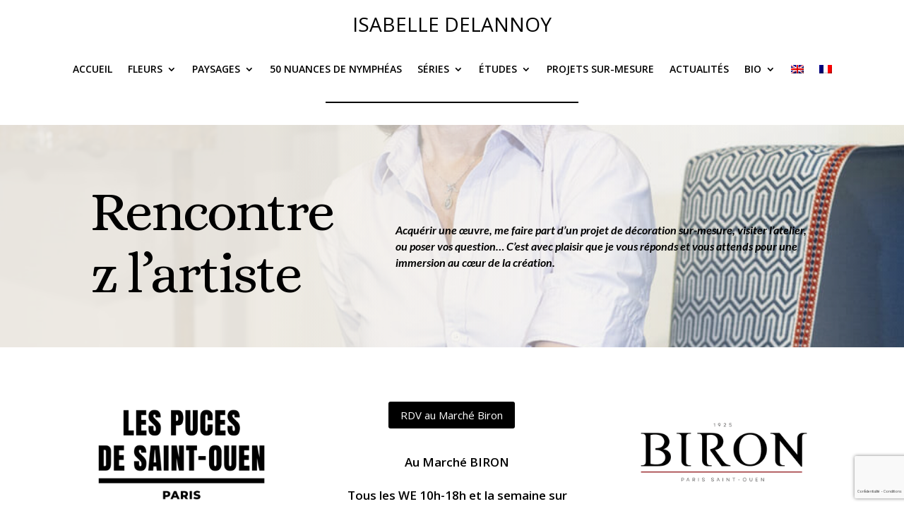

--- FILE ---
content_type: text/html; charset=utf-8
request_url: https://www.google.com/recaptcha/api2/anchor?ar=1&k=6Ldb2qIZAAAAAAnqEOmcYdx0rr8_tIxZ-ryk6vkX&co=aHR0cHM6Ly9pc2FiZWxsZS1kZWxhbm5veS5jb206NDQz&hl=fr&v=N67nZn4AqZkNcbeMu4prBgzg&size=invisible&anchor-ms=20000&execute-ms=30000&cb=q7qzkqebe87c
body_size: 48671
content:
<!DOCTYPE HTML><html dir="ltr" lang="fr"><head><meta http-equiv="Content-Type" content="text/html; charset=UTF-8">
<meta http-equiv="X-UA-Compatible" content="IE=edge">
<title>reCAPTCHA</title>
<style type="text/css">
/* cyrillic-ext */
@font-face {
  font-family: 'Roboto';
  font-style: normal;
  font-weight: 400;
  font-stretch: 100%;
  src: url(//fonts.gstatic.com/s/roboto/v48/KFO7CnqEu92Fr1ME7kSn66aGLdTylUAMa3GUBHMdazTgWw.woff2) format('woff2');
  unicode-range: U+0460-052F, U+1C80-1C8A, U+20B4, U+2DE0-2DFF, U+A640-A69F, U+FE2E-FE2F;
}
/* cyrillic */
@font-face {
  font-family: 'Roboto';
  font-style: normal;
  font-weight: 400;
  font-stretch: 100%;
  src: url(//fonts.gstatic.com/s/roboto/v48/KFO7CnqEu92Fr1ME7kSn66aGLdTylUAMa3iUBHMdazTgWw.woff2) format('woff2');
  unicode-range: U+0301, U+0400-045F, U+0490-0491, U+04B0-04B1, U+2116;
}
/* greek-ext */
@font-face {
  font-family: 'Roboto';
  font-style: normal;
  font-weight: 400;
  font-stretch: 100%;
  src: url(//fonts.gstatic.com/s/roboto/v48/KFO7CnqEu92Fr1ME7kSn66aGLdTylUAMa3CUBHMdazTgWw.woff2) format('woff2');
  unicode-range: U+1F00-1FFF;
}
/* greek */
@font-face {
  font-family: 'Roboto';
  font-style: normal;
  font-weight: 400;
  font-stretch: 100%;
  src: url(//fonts.gstatic.com/s/roboto/v48/KFO7CnqEu92Fr1ME7kSn66aGLdTylUAMa3-UBHMdazTgWw.woff2) format('woff2');
  unicode-range: U+0370-0377, U+037A-037F, U+0384-038A, U+038C, U+038E-03A1, U+03A3-03FF;
}
/* math */
@font-face {
  font-family: 'Roboto';
  font-style: normal;
  font-weight: 400;
  font-stretch: 100%;
  src: url(//fonts.gstatic.com/s/roboto/v48/KFO7CnqEu92Fr1ME7kSn66aGLdTylUAMawCUBHMdazTgWw.woff2) format('woff2');
  unicode-range: U+0302-0303, U+0305, U+0307-0308, U+0310, U+0312, U+0315, U+031A, U+0326-0327, U+032C, U+032F-0330, U+0332-0333, U+0338, U+033A, U+0346, U+034D, U+0391-03A1, U+03A3-03A9, U+03B1-03C9, U+03D1, U+03D5-03D6, U+03F0-03F1, U+03F4-03F5, U+2016-2017, U+2034-2038, U+203C, U+2040, U+2043, U+2047, U+2050, U+2057, U+205F, U+2070-2071, U+2074-208E, U+2090-209C, U+20D0-20DC, U+20E1, U+20E5-20EF, U+2100-2112, U+2114-2115, U+2117-2121, U+2123-214F, U+2190, U+2192, U+2194-21AE, U+21B0-21E5, U+21F1-21F2, U+21F4-2211, U+2213-2214, U+2216-22FF, U+2308-230B, U+2310, U+2319, U+231C-2321, U+2336-237A, U+237C, U+2395, U+239B-23B7, U+23D0, U+23DC-23E1, U+2474-2475, U+25AF, U+25B3, U+25B7, U+25BD, U+25C1, U+25CA, U+25CC, U+25FB, U+266D-266F, U+27C0-27FF, U+2900-2AFF, U+2B0E-2B11, U+2B30-2B4C, U+2BFE, U+3030, U+FF5B, U+FF5D, U+1D400-1D7FF, U+1EE00-1EEFF;
}
/* symbols */
@font-face {
  font-family: 'Roboto';
  font-style: normal;
  font-weight: 400;
  font-stretch: 100%;
  src: url(//fonts.gstatic.com/s/roboto/v48/KFO7CnqEu92Fr1ME7kSn66aGLdTylUAMaxKUBHMdazTgWw.woff2) format('woff2');
  unicode-range: U+0001-000C, U+000E-001F, U+007F-009F, U+20DD-20E0, U+20E2-20E4, U+2150-218F, U+2190, U+2192, U+2194-2199, U+21AF, U+21E6-21F0, U+21F3, U+2218-2219, U+2299, U+22C4-22C6, U+2300-243F, U+2440-244A, U+2460-24FF, U+25A0-27BF, U+2800-28FF, U+2921-2922, U+2981, U+29BF, U+29EB, U+2B00-2BFF, U+4DC0-4DFF, U+FFF9-FFFB, U+10140-1018E, U+10190-1019C, U+101A0, U+101D0-101FD, U+102E0-102FB, U+10E60-10E7E, U+1D2C0-1D2D3, U+1D2E0-1D37F, U+1F000-1F0FF, U+1F100-1F1AD, U+1F1E6-1F1FF, U+1F30D-1F30F, U+1F315, U+1F31C, U+1F31E, U+1F320-1F32C, U+1F336, U+1F378, U+1F37D, U+1F382, U+1F393-1F39F, U+1F3A7-1F3A8, U+1F3AC-1F3AF, U+1F3C2, U+1F3C4-1F3C6, U+1F3CA-1F3CE, U+1F3D4-1F3E0, U+1F3ED, U+1F3F1-1F3F3, U+1F3F5-1F3F7, U+1F408, U+1F415, U+1F41F, U+1F426, U+1F43F, U+1F441-1F442, U+1F444, U+1F446-1F449, U+1F44C-1F44E, U+1F453, U+1F46A, U+1F47D, U+1F4A3, U+1F4B0, U+1F4B3, U+1F4B9, U+1F4BB, U+1F4BF, U+1F4C8-1F4CB, U+1F4D6, U+1F4DA, U+1F4DF, U+1F4E3-1F4E6, U+1F4EA-1F4ED, U+1F4F7, U+1F4F9-1F4FB, U+1F4FD-1F4FE, U+1F503, U+1F507-1F50B, U+1F50D, U+1F512-1F513, U+1F53E-1F54A, U+1F54F-1F5FA, U+1F610, U+1F650-1F67F, U+1F687, U+1F68D, U+1F691, U+1F694, U+1F698, U+1F6AD, U+1F6B2, U+1F6B9-1F6BA, U+1F6BC, U+1F6C6-1F6CF, U+1F6D3-1F6D7, U+1F6E0-1F6EA, U+1F6F0-1F6F3, U+1F6F7-1F6FC, U+1F700-1F7FF, U+1F800-1F80B, U+1F810-1F847, U+1F850-1F859, U+1F860-1F887, U+1F890-1F8AD, U+1F8B0-1F8BB, U+1F8C0-1F8C1, U+1F900-1F90B, U+1F93B, U+1F946, U+1F984, U+1F996, U+1F9E9, U+1FA00-1FA6F, U+1FA70-1FA7C, U+1FA80-1FA89, U+1FA8F-1FAC6, U+1FACE-1FADC, U+1FADF-1FAE9, U+1FAF0-1FAF8, U+1FB00-1FBFF;
}
/* vietnamese */
@font-face {
  font-family: 'Roboto';
  font-style: normal;
  font-weight: 400;
  font-stretch: 100%;
  src: url(//fonts.gstatic.com/s/roboto/v48/KFO7CnqEu92Fr1ME7kSn66aGLdTylUAMa3OUBHMdazTgWw.woff2) format('woff2');
  unicode-range: U+0102-0103, U+0110-0111, U+0128-0129, U+0168-0169, U+01A0-01A1, U+01AF-01B0, U+0300-0301, U+0303-0304, U+0308-0309, U+0323, U+0329, U+1EA0-1EF9, U+20AB;
}
/* latin-ext */
@font-face {
  font-family: 'Roboto';
  font-style: normal;
  font-weight: 400;
  font-stretch: 100%;
  src: url(//fonts.gstatic.com/s/roboto/v48/KFO7CnqEu92Fr1ME7kSn66aGLdTylUAMa3KUBHMdazTgWw.woff2) format('woff2');
  unicode-range: U+0100-02BA, U+02BD-02C5, U+02C7-02CC, U+02CE-02D7, U+02DD-02FF, U+0304, U+0308, U+0329, U+1D00-1DBF, U+1E00-1E9F, U+1EF2-1EFF, U+2020, U+20A0-20AB, U+20AD-20C0, U+2113, U+2C60-2C7F, U+A720-A7FF;
}
/* latin */
@font-face {
  font-family: 'Roboto';
  font-style: normal;
  font-weight: 400;
  font-stretch: 100%;
  src: url(//fonts.gstatic.com/s/roboto/v48/KFO7CnqEu92Fr1ME7kSn66aGLdTylUAMa3yUBHMdazQ.woff2) format('woff2');
  unicode-range: U+0000-00FF, U+0131, U+0152-0153, U+02BB-02BC, U+02C6, U+02DA, U+02DC, U+0304, U+0308, U+0329, U+2000-206F, U+20AC, U+2122, U+2191, U+2193, U+2212, U+2215, U+FEFF, U+FFFD;
}
/* cyrillic-ext */
@font-face {
  font-family: 'Roboto';
  font-style: normal;
  font-weight: 500;
  font-stretch: 100%;
  src: url(//fonts.gstatic.com/s/roboto/v48/KFO7CnqEu92Fr1ME7kSn66aGLdTylUAMa3GUBHMdazTgWw.woff2) format('woff2');
  unicode-range: U+0460-052F, U+1C80-1C8A, U+20B4, U+2DE0-2DFF, U+A640-A69F, U+FE2E-FE2F;
}
/* cyrillic */
@font-face {
  font-family: 'Roboto';
  font-style: normal;
  font-weight: 500;
  font-stretch: 100%;
  src: url(//fonts.gstatic.com/s/roboto/v48/KFO7CnqEu92Fr1ME7kSn66aGLdTylUAMa3iUBHMdazTgWw.woff2) format('woff2');
  unicode-range: U+0301, U+0400-045F, U+0490-0491, U+04B0-04B1, U+2116;
}
/* greek-ext */
@font-face {
  font-family: 'Roboto';
  font-style: normal;
  font-weight: 500;
  font-stretch: 100%;
  src: url(//fonts.gstatic.com/s/roboto/v48/KFO7CnqEu92Fr1ME7kSn66aGLdTylUAMa3CUBHMdazTgWw.woff2) format('woff2');
  unicode-range: U+1F00-1FFF;
}
/* greek */
@font-face {
  font-family: 'Roboto';
  font-style: normal;
  font-weight: 500;
  font-stretch: 100%;
  src: url(//fonts.gstatic.com/s/roboto/v48/KFO7CnqEu92Fr1ME7kSn66aGLdTylUAMa3-UBHMdazTgWw.woff2) format('woff2');
  unicode-range: U+0370-0377, U+037A-037F, U+0384-038A, U+038C, U+038E-03A1, U+03A3-03FF;
}
/* math */
@font-face {
  font-family: 'Roboto';
  font-style: normal;
  font-weight: 500;
  font-stretch: 100%;
  src: url(//fonts.gstatic.com/s/roboto/v48/KFO7CnqEu92Fr1ME7kSn66aGLdTylUAMawCUBHMdazTgWw.woff2) format('woff2');
  unicode-range: U+0302-0303, U+0305, U+0307-0308, U+0310, U+0312, U+0315, U+031A, U+0326-0327, U+032C, U+032F-0330, U+0332-0333, U+0338, U+033A, U+0346, U+034D, U+0391-03A1, U+03A3-03A9, U+03B1-03C9, U+03D1, U+03D5-03D6, U+03F0-03F1, U+03F4-03F5, U+2016-2017, U+2034-2038, U+203C, U+2040, U+2043, U+2047, U+2050, U+2057, U+205F, U+2070-2071, U+2074-208E, U+2090-209C, U+20D0-20DC, U+20E1, U+20E5-20EF, U+2100-2112, U+2114-2115, U+2117-2121, U+2123-214F, U+2190, U+2192, U+2194-21AE, U+21B0-21E5, U+21F1-21F2, U+21F4-2211, U+2213-2214, U+2216-22FF, U+2308-230B, U+2310, U+2319, U+231C-2321, U+2336-237A, U+237C, U+2395, U+239B-23B7, U+23D0, U+23DC-23E1, U+2474-2475, U+25AF, U+25B3, U+25B7, U+25BD, U+25C1, U+25CA, U+25CC, U+25FB, U+266D-266F, U+27C0-27FF, U+2900-2AFF, U+2B0E-2B11, U+2B30-2B4C, U+2BFE, U+3030, U+FF5B, U+FF5D, U+1D400-1D7FF, U+1EE00-1EEFF;
}
/* symbols */
@font-face {
  font-family: 'Roboto';
  font-style: normal;
  font-weight: 500;
  font-stretch: 100%;
  src: url(//fonts.gstatic.com/s/roboto/v48/KFO7CnqEu92Fr1ME7kSn66aGLdTylUAMaxKUBHMdazTgWw.woff2) format('woff2');
  unicode-range: U+0001-000C, U+000E-001F, U+007F-009F, U+20DD-20E0, U+20E2-20E4, U+2150-218F, U+2190, U+2192, U+2194-2199, U+21AF, U+21E6-21F0, U+21F3, U+2218-2219, U+2299, U+22C4-22C6, U+2300-243F, U+2440-244A, U+2460-24FF, U+25A0-27BF, U+2800-28FF, U+2921-2922, U+2981, U+29BF, U+29EB, U+2B00-2BFF, U+4DC0-4DFF, U+FFF9-FFFB, U+10140-1018E, U+10190-1019C, U+101A0, U+101D0-101FD, U+102E0-102FB, U+10E60-10E7E, U+1D2C0-1D2D3, U+1D2E0-1D37F, U+1F000-1F0FF, U+1F100-1F1AD, U+1F1E6-1F1FF, U+1F30D-1F30F, U+1F315, U+1F31C, U+1F31E, U+1F320-1F32C, U+1F336, U+1F378, U+1F37D, U+1F382, U+1F393-1F39F, U+1F3A7-1F3A8, U+1F3AC-1F3AF, U+1F3C2, U+1F3C4-1F3C6, U+1F3CA-1F3CE, U+1F3D4-1F3E0, U+1F3ED, U+1F3F1-1F3F3, U+1F3F5-1F3F7, U+1F408, U+1F415, U+1F41F, U+1F426, U+1F43F, U+1F441-1F442, U+1F444, U+1F446-1F449, U+1F44C-1F44E, U+1F453, U+1F46A, U+1F47D, U+1F4A3, U+1F4B0, U+1F4B3, U+1F4B9, U+1F4BB, U+1F4BF, U+1F4C8-1F4CB, U+1F4D6, U+1F4DA, U+1F4DF, U+1F4E3-1F4E6, U+1F4EA-1F4ED, U+1F4F7, U+1F4F9-1F4FB, U+1F4FD-1F4FE, U+1F503, U+1F507-1F50B, U+1F50D, U+1F512-1F513, U+1F53E-1F54A, U+1F54F-1F5FA, U+1F610, U+1F650-1F67F, U+1F687, U+1F68D, U+1F691, U+1F694, U+1F698, U+1F6AD, U+1F6B2, U+1F6B9-1F6BA, U+1F6BC, U+1F6C6-1F6CF, U+1F6D3-1F6D7, U+1F6E0-1F6EA, U+1F6F0-1F6F3, U+1F6F7-1F6FC, U+1F700-1F7FF, U+1F800-1F80B, U+1F810-1F847, U+1F850-1F859, U+1F860-1F887, U+1F890-1F8AD, U+1F8B0-1F8BB, U+1F8C0-1F8C1, U+1F900-1F90B, U+1F93B, U+1F946, U+1F984, U+1F996, U+1F9E9, U+1FA00-1FA6F, U+1FA70-1FA7C, U+1FA80-1FA89, U+1FA8F-1FAC6, U+1FACE-1FADC, U+1FADF-1FAE9, U+1FAF0-1FAF8, U+1FB00-1FBFF;
}
/* vietnamese */
@font-face {
  font-family: 'Roboto';
  font-style: normal;
  font-weight: 500;
  font-stretch: 100%;
  src: url(//fonts.gstatic.com/s/roboto/v48/KFO7CnqEu92Fr1ME7kSn66aGLdTylUAMa3OUBHMdazTgWw.woff2) format('woff2');
  unicode-range: U+0102-0103, U+0110-0111, U+0128-0129, U+0168-0169, U+01A0-01A1, U+01AF-01B0, U+0300-0301, U+0303-0304, U+0308-0309, U+0323, U+0329, U+1EA0-1EF9, U+20AB;
}
/* latin-ext */
@font-face {
  font-family: 'Roboto';
  font-style: normal;
  font-weight: 500;
  font-stretch: 100%;
  src: url(//fonts.gstatic.com/s/roboto/v48/KFO7CnqEu92Fr1ME7kSn66aGLdTylUAMa3KUBHMdazTgWw.woff2) format('woff2');
  unicode-range: U+0100-02BA, U+02BD-02C5, U+02C7-02CC, U+02CE-02D7, U+02DD-02FF, U+0304, U+0308, U+0329, U+1D00-1DBF, U+1E00-1E9F, U+1EF2-1EFF, U+2020, U+20A0-20AB, U+20AD-20C0, U+2113, U+2C60-2C7F, U+A720-A7FF;
}
/* latin */
@font-face {
  font-family: 'Roboto';
  font-style: normal;
  font-weight: 500;
  font-stretch: 100%;
  src: url(//fonts.gstatic.com/s/roboto/v48/KFO7CnqEu92Fr1ME7kSn66aGLdTylUAMa3yUBHMdazQ.woff2) format('woff2');
  unicode-range: U+0000-00FF, U+0131, U+0152-0153, U+02BB-02BC, U+02C6, U+02DA, U+02DC, U+0304, U+0308, U+0329, U+2000-206F, U+20AC, U+2122, U+2191, U+2193, U+2212, U+2215, U+FEFF, U+FFFD;
}
/* cyrillic-ext */
@font-face {
  font-family: 'Roboto';
  font-style: normal;
  font-weight: 900;
  font-stretch: 100%;
  src: url(//fonts.gstatic.com/s/roboto/v48/KFO7CnqEu92Fr1ME7kSn66aGLdTylUAMa3GUBHMdazTgWw.woff2) format('woff2');
  unicode-range: U+0460-052F, U+1C80-1C8A, U+20B4, U+2DE0-2DFF, U+A640-A69F, U+FE2E-FE2F;
}
/* cyrillic */
@font-face {
  font-family: 'Roboto';
  font-style: normal;
  font-weight: 900;
  font-stretch: 100%;
  src: url(//fonts.gstatic.com/s/roboto/v48/KFO7CnqEu92Fr1ME7kSn66aGLdTylUAMa3iUBHMdazTgWw.woff2) format('woff2');
  unicode-range: U+0301, U+0400-045F, U+0490-0491, U+04B0-04B1, U+2116;
}
/* greek-ext */
@font-face {
  font-family: 'Roboto';
  font-style: normal;
  font-weight: 900;
  font-stretch: 100%;
  src: url(//fonts.gstatic.com/s/roboto/v48/KFO7CnqEu92Fr1ME7kSn66aGLdTylUAMa3CUBHMdazTgWw.woff2) format('woff2');
  unicode-range: U+1F00-1FFF;
}
/* greek */
@font-face {
  font-family: 'Roboto';
  font-style: normal;
  font-weight: 900;
  font-stretch: 100%;
  src: url(//fonts.gstatic.com/s/roboto/v48/KFO7CnqEu92Fr1ME7kSn66aGLdTylUAMa3-UBHMdazTgWw.woff2) format('woff2');
  unicode-range: U+0370-0377, U+037A-037F, U+0384-038A, U+038C, U+038E-03A1, U+03A3-03FF;
}
/* math */
@font-face {
  font-family: 'Roboto';
  font-style: normal;
  font-weight: 900;
  font-stretch: 100%;
  src: url(//fonts.gstatic.com/s/roboto/v48/KFO7CnqEu92Fr1ME7kSn66aGLdTylUAMawCUBHMdazTgWw.woff2) format('woff2');
  unicode-range: U+0302-0303, U+0305, U+0307-0308, U+0310, U+0312, U+0315, U+031A, U+0326-0327, U+032C, U+032F-0330, U+0332-0333, U+0338, U+033A, U+0346, U+034D, U+0391-03A1, U+03A3-03A9, U+03B1-03C9, U+03D1, U+03D5-03D6, U+03F0-03F1, U+03F4-03F5, U+2016-2017, U+2034-2038, U+203C, U+2040, U+2043, U+2047, U+2050, U+2057, U+205F, U+2070-2071, U+2074-208E, U+2090-209C, U+20D0-20DC, U+20E1, U+20E5-20EF, U+2100-2112, U+2114-2115, U+2117-2121, U+2123-214F, U+2190, U+2192, U+2194-21AE, U+21B0-21E5, U+21F1-21F2, U+21F4-2211, U+2213-2214, U+2216-22FF, U+2308-230B, U+2310, U+2319, U+231C-2321, U+2336-237A, U+237C, U+2395, U+239B-23B7, U+23D0, U+23DC-23E1, U+2474-2475, U+25AF, U+25B3, U+25B7, U+25BD, U+25C1, U+25CA, U+25CC, U+25FB, U+266D-266F, U+27C0-27FF, U+2900-2AFF, U+2B0E-2B11, U+2B30-2B4C, U+2BFE, U+3030, U+FF5B, U+FF5D, U+1D400-1D7FF, U+1EE00-1EEFF;
}
/* symbols */
@font-face {
  font-family: 'Roboto';
  font-style: normal;
  font-weight: 900;
  font-stretch: 100%;
  src: url(//fonts.gstatic.com/s/roboto/v48/KFO7CnqEu92Fr1ME7kSn66aGLdTylUAMaxKUBHMdazTgWw.woff2) format('woff2');
  unicode-range: U+0001-000C, U+000E-001F, U+007F-009F, U+20DD-20E0, U+20E2-20E4, U+2150-218F, U+2190, U+2192, U+2194-2199, U+21AF, U+21E6-21F0, U+21F3, U+2218-2219, U+2299, U+22C4-22C6, U+2300-243F, U+2440-244A, U+2460-24FF, U+25A0-27BF, U+2800-28FF, U+2921-2922, U+2981, U+29BF, U+29EB, U+2B00-2BFF, U+4DC0-4DFF, U+FFF9-FFFB, U+10140-1018E, U+10190-1019C, U+101A0, U+101D0-101FD, U+102E0-102FB, U+10E60-10E7E, U+1D2C0-1D2D3, U+1D2E0-1D37F, U+1F000-1F0FF, U+1F100-1F1AD, U+1F1E6-1F1FF, U+1F30D-1F30F, U+1F315, U+1F31C, U+1F31E, U+1F320-1F32C, U+1F336, U+1F378, U+1F37D, U+1F382, U+1F393-1F39F, U+1F3A7-1F3A8, U+1F3AC-1F3AF, U+1F3C2, U+1F3C4-1F3C6, U+1F3CA-1F3CE, U+1F3D4-1F3E0, U+1F3ED, U+1F3F1-1F3F3, U+1F3F5-1F3F7, U+1F408, U+1F415, U+1F41F, U+1F426, U+1F43F, U+1F441-1F442, U+1F444, U+1F446-1F449, U+1F44C-1F44E, U+1F453, U+1F46A, U+1F47D, U+1F4A3, U+1F4B0, U+1F4B3, U+1F4B9, U+1F4BB, U+1F4BF, U+1F4C8-1F4CB, U+1F4D6, U+1F4DA, U+1F4DF, U+1F4E3-1F4E6, U+1F4EA-1F4ED, U+1F4F7, U+1F4F9-1F4FB, U+1F4FD-1F4FE, U+1F503, U+1F507-1F50B, U+1F50D, U+1F512-1F513, U+1F53E-1F54A, U+1F54F-1F5FA, U+1F610, U+1F650-1F67F, U+1F687, U+1F68D, U+1F691, U+1F694, U+1F698, U+1F6AD, U+1F6B2, U+1F6B9-1F6BA, U+1F6BC, U+1F6C6-1F6CF, U+1F6D3-1F6D7, U+1F6E0-1F6EA, U+1F6F0-1F6F3, U+1F6F7-1F6FC, U+1F700-1F7FF, U+1F800-1F80B, U+1F810-1F847, U+1F850-1F859, U+1F860-1F887, U+1F890-1F8AD, U+1F8B0-1F8BB, U+1F8C0-1F8C1, U+1F900-1F90B, U+1F93B, U+1F946, U+1F984, U+1F996, U+1F9E9, U+1FA00-1FA6F, U+1FA70-1FA7C, U+1FA80-1FA89, U+1FA8F-1FAC6, U+1FACE-1FADC, U+1FADF-1FAE9, U+1FAF0-1FAF8, U+1FB00-1FBFF;
}
/* vietnamese */
@font-face {
  font-family: 'Roboto';
  font-style: normal;
  font-weight: 900;
  font-stretch: 100%;
  src: url(//fonts.gstatic.com/s/roboto/v48/KFO7CnqEu92Fr1ME7kSn66aGLdTylUAMa3OUBHMdazTgWw.woff2) format('woff2');
  unicode-range: U+0102-0103, U+0110-0111, U+0128-0129, U+0168-0169, U+01A0-01A1, U+01AF-01B0, U+0300-0301, U+0303-0304, U+0308-0309, U+0323, U+0329, U+1EA0-1EF9, U+20AB;
}
/* latin-ext */
@font-face {
  font-family: 'Roboto';
  font-style: normal;
  font-weight: 900;
  font-stretch: 100%;
  src: url(//fonts.gstatic.com/s/roboto/v48/KFO7CnqEu92Fr1ME7kSn66aGLdTylUAMa3KUBHMdazTgWw.woff2) format('woff2');
  unicode-range: U+0100-02BA, U+02BD-02C5, U+02C7-02CC, U+02CE-02D7, U+02DD-02FF, U+0304, U+0308, U+0329, U+1D00-1DBF, U+1E00-1E9F, U+1EF2-1EFF, U+2020, U+20A0-20AB, U+20AD-20C0, U+2113, U+2C60-2C7F, U+A720-A7FF;
}
/* latin */
@font-face {
  font-family: 'Roboto';
  font-style: normal;
  font-weight: 900;
  font-stretch: 100%;
  src: url(//fonts.gstatic.com/s/roboto/v48/KFO7CnqEu92Fr1ME7kSn66aGLdTylUAMa3yUBHMdazQ.woff2) format('woff2');
  unicode-range: U+0000-00FF, U+0131, U+0152-0153, U+02BB-02BC, U+02C6, U+02DA, U+02DC, U+0304, U+0308, U+0329, U+2000-206F, U+20AC, U+2122, U+2191, U+2193, U+2212, U+2215, U+FEFF, U+FFFD;
}

</style>
<link rel="stylesheet" type="text/css" href="https://www.gstatic.com/recaptcha/releases/N67nZn4AqZkNcbeMu4prBgzg/styles__ltr.css">
<script nonce="dih6BVeVf1TANy3SvHP-3Q" type="text/javascript">window['__recaptcha_api'] = 'https://www.google.com/recaptcha/api2/';</script>
<script type="text/javascript" src="https://www.gstatic.com/recaptcha/releases/N67nZn4AqZkNcbeMu4prBgzg/recaptcha__fr.js" nonce="dih6BVeVf1TANy3SvHP-3Q">
      
    </script></head>
<body><div id="rc-anchor-alert" class="rc-anchor-alert"></div>
<input type="hidden" id="recaptcha-token" value="[base64]">
<script type="text/javascript" nonce="dih6BVeVf1TANy3SvHP-3Q">
      recaptcha.anchor.Main.init("[\x22ainput\x22,[\x22bgdata\x22,\x22\x22,\[base64]/[base64]/[base64]/[base64]/[base64]/[base64]/KGcoTywyNTMsTy5PKSxVRyhPLEMpKTpnKE8sMjUzLEMpLE8pKSxsKSksTykpfSxieT1mdW5jdGlvbihDLE8sdSxsKXtmb3IobD0odT1SKEMpLDApO08+MDtPLS0pbD1sPDw4fFooQyk7ZyhDLHUsbCl9LFVHPWZ1bmN0aW9uKEMsTyl7Qy5pLmxlbmd0aD4xMDQ/[base64]/[base64]/[base64]/[base64]/[base64]/[base64]/[base64]\\u003d\x22,\[base64]\\u003d\\u003d\x22,\x22IEnCpcO1ZwzDuTxCwprCnsKBw5wcw7rDicK9aMOnYHzDjXXCnMOpw5/CrWo4wpLDiMOBwrLDtigowqNuw6clZ8K+IcKgwr/DhHdFw6UzwqnDpRA7wpjDncK6WTDDr8OdMcOfCygEP1vCmit6wrLDhMOySsOZwp7CosOMBg88w4NNwrY8bsO1AMKUADoPD8OBXkQww4EDMsOew5zCnXUGSMKARMOzNsKUw5Q0wpg2wqjDvMOtw5bCgzsRSlrCi8Kpw4sZw5EwFhvDkgPDocOzMBjDq8KhwoHCvsK2w7/[base64]/w7bChSbDlsO9w53Dok4RLTpaw6rDi8KMJsOHdsKjw5QCwpbCkcKFXcKBwqEpwqzDkgoSEx5jw4vDlHg1H8OLw6ISwpDDp8OEdD1UMMKwNxjCiFrDvMOeGMKZNCLCjcOPwrDDuRnCrsKxWBk6w7tSaQfClVs1wqZwLcKOwpZsK8O7QzHCnF5Ywqkvw5DDm2xSwpBOKMO/fknCtjTCiW5aGXZMwrdIwp7CiUFcwpRdw6tAYTXCpMOoHMOTwp/CnWQyayF8DxfDhsO6w6jDh8K4w6pKbMO3RXF9wrLDthFww6XDlcK7GRTDgMKqwoInMEPCpSBFw6gmwrvCoko+csOdfkxMw54cBMK9wr8Ywo1iS8OAf8O5w5RnAzjDtEPCucKsA8KYGMKzMsKFw5vCsMK4woAww7vDmV4Hw5PDtgvCuWVdw7EfHsKFHi/[base64]/wrvDm1xAw7rDtcK6wo9Jw6zDlDsJwpzClkTCsMKiw5Euw6ItasOQKQZowrnDrzvCsVDDm3fDpXXCj8KpKXxywoI9w6bCrTPDjMOTw78nwrdOCsOKw43Do8KgwoXCihANwrnDgMONHCArwr3CmAp5Rm9Bw7XCv0IxICzCiQLCt0/CqMOPwovDoELDqVjDvsK/ElsIwqfDlsOMwr3DqsOnPMKpwrEbYQ/DohUowqzDvlcBe8KoE8KdUCnDosOUDsOGeMOWwq1Dw5DCkHHCj8K0fcKifcOVwokMFcOMwr53wqPDh8OpXUt+dMKIw69PZsKmXjvDr8OXwqdQaMObw4/DmBnDrAgKwo0cwp8oXsKuSsKmAxHDs1RqXMKZwpTDlMOFw6bCpsKjw7HDuQfClDvCnsKmwr3CtMK6w7LDgSzDlMK8DsKpUFbDr8KlwrPDuMOPw5rCgMOYwosQKcK4wplSdSQDwoYKwqQlJcKqwpHDh0PDosKFwozClsOLBGl+wrsrwonCmsKVwo8YO8KQRFbDhcOowr/DscKRwrzCkT/[base64]/SAV4w49MB8O1XMOOHmQVaB/CoEbDmcKdXcOtc8OyVlbDk8KGOcOccVjCngrChcKSGMOcwqDCsDYLVEVvwpzDkcKGw6XDisOOwpzCtcKpfilWwrzDo1jDp8Kwwql/dTjDvsOPdBI4wpPDksOpwps9w6PCjGkYw5wCwrJKSF3DjSUBw7LDm8OUOMKlw4hxDA1zDwjDscKCTUzCrcO/[base64]/DpCNbDgsiw48SVWzDgiY6IQDChQ97wrNhwqxGF8OwfsOKwofDq8OfV8Kfw4YZLAQ2S8Kow6jDnsOCwqhnw4kJw6/DgsKCbcOfwrApYMKNwqQJw5PCpcOfw7VFRsK4KsO6ZcOIw7pEw6hKw7dZw4zCo3oXw6XCi8Oew6ofB8K6NzzCtcKcCSrCgnHDu8OYwrTDgwAEw67CnMO7TMORYMOHwq8jS2FKw6zDnMO3wroqakfDrsKGwpLChH0Uw77DqcOdUWrDrsO+BS/[base64]/CiWzDkMO7wqwOYsOhwqlqZMKkMcKww4IHwp7Dj8KLRjfCj8KLw6/Ck8OywobCosKacxY3w50adlvDscKewrnCi8Oxw6rCssO1woXCuS/DhAJlwqrDoMKuPztfIiLDpBZJwrTCpsKJwq3DqnnCm8KPw641wpPCgMKPw54UYcOEwrzDuAzDuj7ClVxcLEvCi30YLCMcwqA2e8OmbHw3VA/Ci8Oxw79iwrxqw7vDowbDg3XDrMK8wqPDrcK3wooiUMOzVMO7Gkx4FMKnw6nCr2VlEk/Cl8KmYUbCj8Knwqw3w4bChD7CoV3CjFjCtFfCu8OWFMK6dcKeTMO4AMK0SG4dw6NUwotoR8KzOMOQJTIDwofCq8KEwrnDuxVuw4Qzw47CvMOqwokXV8Ocw6vCkRnCuFjDlsKew4FNasOUwpUJw4/ClcKRwrbCqhPCpAoHN8O7woV7WMKmSsKEYA5GS1lWw4jDuMKKTGg4TcOBwqEOw5Abw4AXJClOGyAIEMKFacKZwprDmcOewpnDsVzDq8KHHMKpHMOiPsKjw5HDtMKvw7zCvxPDjRsiJ3szTgDCgcKXHMOmKMKWecK4woltfWl2CTTCti/CpXxqwq7DoF9bfMKPwp/DicKBwp1tw5NQwoXDtcOIwrXClcORKcOJw5HDisOfwo0Ed2nCocKmw6/CkcObJH7Cq8OswpjDkMOTMADDuUAPwqlQGcKUwobDgwppw44Pe8K/[base64]/DpMOdwokew7PDrBRZfMKkw6VqwpfDhcKSw7/DqV1Ww5LDqcKcw7lqwrB6RsK5w6nDrcK7YcOLNsK+wojCm8KUw4tfw5TCq8KPw79yW8KGd8KjCsOPw7PDhWrDg8OWJwTDkgzCh1oUw5/[base64]/CjcOMRcOoXsOGKGwfaVxBwqM/fGDDt8KTdDBvw5LDoUocdsOzQxLDu03DuzQIKMOzYhzDssO4w4XClyg5w5DDmAp9YMOXKgUwVQbCoMKswp13cyvDisOAwrPCh8Kuw7MKwpPDrcOmw4vDkV/DmsKbw7XDgQ3CgMKyw4rDusO6AUvDhcKpDcOiwqRrRcKWIMOlEsKCEVULwpUfWcOyDEzDuHPDnV/CicOoIDnCmVvCp8Ouwo3Dhn3Cr8OAwpsyblwJwqZtw4UywoLCtcOPS8O9BsOCJynClsKJUMOgYThgwq7DksKZwovDrsOEw5XDqMKNw6VxwpjCt8OpAsOqEsOSwoxIwrEdwognNkfDk8OmRMOKw5w1w4lMwp9gMDt4wo1Pw4N9VMOYJgodwr3DucOBwq/DmsOkaF/DuDvDhXzDhXPDpcOWZcOwLATDs8OmPcKEw5ZeGiLCh37Dlh7CtSA2woLCnz0XwpvCucKgwpwHwoZzMwDDtcKIwoR/F1hcLMK+w7HDksKTLcKRHMK9wr0PNsOOwpDDm8KNCTxdw5PCqxthWD9bw6/[base64]/IMOyw7/DqCg/GljDg3I1w4wQDsK1w4UQQFnDr8KLfj5pw4tWQ8Ozw7DClsKyRcKNE8Kew7bDv8K4QShKwrQ+VsKRdsKCwoLDvl7CjMOLw77CnSIJfsOqHD/[base64]/Dp27DksKcw71ew67CgCfCmERFwpEAw5xdLMKGesObwq5ywqgswrbCkUzDu1Ybw7zDin3ClUvDsC4DwpjDgcKFw7xaChzDsQ3Dv8ODw544wovDoMKdwpHDhX/CnsOKwrTDisOHw6tSKgPCpVfDiCYCVGjCu1oAw48nwpbCpifDkxnCu8KswpLDuBE1wpXCvsKpwrg+RsOqwrBOKn7Ds0A6ZMONw7AFw4zCgcO6wr/DgcOZJjLCm8KYwq3Csw7DqcKhIMKdw53CnMKawrnCpSNGMMK+Ni8pw4YGw61tw5cwwqlbw4vDhB09G8Onw7FpwoNzdlkvwr3CuyXDo8O5w63CsXrDqsKuw63CrsOpFEFSO0RBNGApC8Oyw6vDtMKzw6hqDlcWScOTwroCSA7DkGlMP1/[base64]/[base64]/Co1PDu8OpBcO0GMKiwoRYfwzDq8KubXjDjsOBwrvDuE7Dt3dMwqDCuQstwpjDoj/DqcOJw5B1wrXDuMOew65uwoUAw7UKw6tqIsK0CMKFIWnDvcOlEVwMIsKQw4AywrDClk/Ci0NUw6XCo8Kqwos4J8K0DErDvcOrP8OhWi/CskHDucKTDXpsHgvDkMOZRkfCl8ObwrjDvxPCvRXDrsKCwrZgImU0CsKVdXJww6EKw4Q2WsKMw7duRFjDpsKDw7TDp8KyJMO+wqFxAxnCoXPDgMKHDsOPwqTDrsKrwrzCpcO5wrPCmkRQwr8PVmDCqRt/XEXDjiHCrMKAw6zDrHEjwrhzw4EswrgVRMKtZcKMFifCk8Orw6tsKhZkSMO7GD8nGsKwwoV8aMOxP8OAdsK5KS7DgX1pPsKuw7Fgwo/DiMOpwpvDscKuEgQIwo4aGsOJw6XCqMKJL8KIXcOVw4ZowppAwqXDgAbCkcKqNz0BfnXCum7CvD99YX4tBVvDrjvCvGHCl8OgBRAdQ8KvwpHDiWnCijfDrMKYwpHCvcOkwpgUw6J2DynCp2TCrGPDpADDhlrCjcOfB8OhZ8K/w5jCt1c2YSPCrMOcw6Qtw74fb2LDrDkYHDBhw6pNPyVhw7ohw7zDjsO5wpV2fcKIwqltSUx3Vg/Ds8KOHMOeXcOFfhppwrJ6FMKSTEl6wqgaw6JGw6/Du8OWwoIEVi3DnMOSw7LDrwtyO3N6MsKTY2XCp8KywqxcYMKAXkETJMOeU8OdwogHKUoMfcORbnzDjgTCrsOAw6XCvMO7dMOPwrMiw5/DsMKxNCDCncKoWcKjcDxXE8OZI2vCoTpCw67DhQDDknvCkAHDsDbDvmQ7wo/DjBbDnMOTKx0ydcKOwoR2wqU6w4HDgUQ9w5dLB8KZdw7DqMKoDcO7Y3PCiSzDu1UjGS9RL8ODM8OMw68fw4dbHsOkwprDqEgBPnXDpsK0wpYFPcOrBnPDksO3w4XCjsKcwo4awpR5HyRBKnPDjxvCllzCk3/CjMKhP8OlfcOwVWjChcOLeR7DqE4yTFPDt8K5MMOWwr9QKFsCFcOHR8Knw7cHcsK4wqLDkmp2NDnCnidfwoMUwqXCrVfDsx5Ow6ZNwp3Cl3jCmcKmVcOAwo7CjjVCwp/Di1ZGQcKbaAQSwq1Swp4mw4Fbwq1LY8OtOMO9f8OkQsOcOMOnw4HDlhLDo0/CmMK7w5rDrMKgYDnDuRBYw4rCp8OIwrzDlMKDNDc1wrADwo/[base64]/[base64]/w7fCtFPChDJIcMOAVn/CrMKEwobDs8OgwqnCpwAHPcKtw5kZcwrClsKTwosILAoNw7XCk8OENsOAw4UeRCDCucO4woUQw7drbMKqw57DvcOwwp/DrsODTkfDv1ByP3/[base64]/DpzktVMKGw6PDnMODw64uA1/DpSLDmcOabwzCnG1EXMKOfzrDr8ODDMOvF8Oww7VbFcOWwoLCv8OIwqLCsRtBNlHCsCQWw7Ixw5UGTsKxwozCksKrw6gcw4TCp2Mhw5XChcKDwprCqWBPwqR8woN3X8KbwpTCtArCigDCtsOvAcOJwp/Di8KsVcOawq3CmMKnwoQew4cScRPDr8OeTQhvw5PCmcOJw5zCt8K3wot4w7LCgsO2wo9UwrjCnMOtw6TCmMOpaEonZxbCnMOjK8KTdCXDmQQtaWTCpxxIw5bCsi3CrMO1wpwmwqA+dl87QMKrw4twDmZVwozChBsrw4rDocO3KQtdw7xkw6PDoMO2MMOaw4fDrGU/w6nDlsOTJlPCosOrw5jCtRxcI3Aow7ZLIsKqUC/ChC7DjMKgDsKCWsOAwr3DhRbDrcOFa8KMwrPDrsKYP8OmwqRiw7PDqAdDL8KKwoVhYxjDoknCksKxwrLDusKmw5NPwqTDgllwGsKZw5sMwqs+w6xmw5HCssKSccKBwpjDt8KPfEgVSy/Dk0AUCcKhwo0hR21fWWrDr0XDksKnw7IKEcKzw6sMSMOPw7TDrsKfcMKEwrdowoVfw7LCh3/Cl2/Ds8OHOMO4X8Ozwo3Dn09obnsfwq7CmcKafsO3wrYlDcKiJjjCmMOuw6/CsDLCg8Kvw7XCjcOFOMO8VBQMacKHF34qwoFpw7XDhTprwohww4EVbg/[base64]/DvcOpwpHChsOlasKqR8O+AcOcBcO5w5HChsOUwqvCqUE/[base64]/Do20LNRHDmADCimYdwqY+w4HCrRktTMKNCcOSX8Kkw7bDuVpmDE7CqcO0wr0aw7A/w4fCq8Kww4FMbFcvN8KCe8KUwp95w4FawownSsK2wq1nw7tLwrQ0w6XDvMOvLsOvRi1vw4zCtcOQR8OYOwrCi8O4wrrDicKQwoIAYsK1wqzCuy7DoMK/w7HDisOWQMOAwoLCvcOmHsKIwojDuMO/asOpwoZiNcKMwr/Cl8OmWcObEsKxJHTDrD8ywo5xw4vCi8KmGcKBw4PCr1NkwqbChcOqwppFUB3CvMO4S8KswpDCin/CngkfwqRxwocqw408LgfCtyYMwpzCiMOSXsOYMzPCv8Kqwohqw7nDqTsYwrdaPyDCgV/CpiJawr0XwpNuw6ZUM17CscKZwrAZZC4/WwskPVp7dsKQdQEtw4YWw5vDu8OrwpdEPzBUwrxCeDhIwpXDvsObC2HCp2xQBMKXcnZNX8OLw6LDicOkw7ocBMKEfwI8GMOZTsOBwpkcT8KLTwvCvcKowpLDt8OKYcOfcijDosKIw7fCvjvDu8Odw7Zcw4UCwq/DuMKVw6E5Yys2bsKqw7wAw6XCrSMgwpImYcK8w5kuwqQjOMKOU8K6w4DDhcOFZcKmwr9Ww7TDuMKjOjRTMMKyci7CusOawrxPwp1gwqwYwrXDgMO5QsKIw57Dp8KQwrIkdm/DjsKHw6nCpMKSHg1jw6DDt8KMGFHCusO+wrvDosO+w7TCp8Oxw4Eyw4rCisKKQsOPUMOFPC/DuVLCrsKLWDXCocOkwqbDgcOMF2IzNF4Aw5lHwphvw5Zvwr4OEEDDkUPCjTbDmnBwZcOVE3slwo87wrXDqx7CkcOpwpY/RMKYdQLDlkTCgcKIfQ/[base64]/DhBRrHULCs8OBwpvDkMKYwonCpcObwqPDvhdYZiJJw5HDsQ93eHoGZnY4RsO+woDCoDMuwq/Dqh1rwr5ZcsKfPMOZwqXDv8OXaAHDh8KfP1tewrnDr8OSeQ0lw5xmUcOWwo/DucKtw71owopRw6zDgcOJK8ONOm42HMOvwqIjw7DCs8O2UMOEw6TDsErDq8OubsKtT8Kiwq5qw5vDhTBfw4HDnsKIw7XCkEfDrMOJU8KyJk1uJxU/Zhx+w49QIMKVJMOtw6bCnsOtw5XDtiPDgsK4I3rCgGPDpcOawp4ySCIWw7knw65sw6jDosOkw4zDqMOKdsOQLCYSwq1Rw6V3woIMw5nDucO3SwHCqMKPaEfCjxbDo1/DhsOpwo/CocONf8KcVMKIw4ksbMOvJcKTw54PQ1nDtjXChMKtwo7DnFwZZMKMw6giEGEpW2Akw6HCrUbCrDsFGGHDhGLCqcKVw43Dp8Oow53ClGd3w5vClF/Dt8Ouw6/DoX1cw75HNcKKw4/CiER3woDDq8KDw4JbwrLDiE3Dm2LDnlTCnMOAwqHDpRLDusKTO8O+QDrDosOORsK0Ck9TbMO8VcO9w5fDsMKVbcKGwqfDk8O5AsOHw4lbwpHDocK4w4k7DHDCtMKlw5BWScOqRVrDj8KiAirCpiArV8OQRWLDp09LNMK+G8K7T8KPUTAkdRoww5/Dv2RYwrMvJMOFw7HCs8Oowqhiw5htw5rDpMOtf8Kew4RvaF/DqsObJMKFwowKw61BwpXDmsOkwp5Jwp/DqcKHw5Mxw4nDvcK5wqnCisK8w5BMDQPDscOYCMKmworCnUE2wrXDkWdWw4gtw6VEIsKYw6Q6w7JQw6/[base64]/w70Kw7pQwr1rGsOxw6hqJsKVwpYPwqbCncO8Jm5SDRzCmnpiw6XDo8OVFjsMw7lvKsO/[base64]/CrxQRIsK4fcKgw4DCmXNXSXbCjR15V8KlDcKewrxSYTzCk8O5HBl3Ag0sXmFNKMOoYnjDnzXDqh1xwpnDjyojw650wpjCpz/[base64]/D8K5fCjDnC1ew7TDhS/[base64]/CumTCt8OaQ8Ksw65CPMOyGi9ew7I8XcOcBw45wqjDu2htXHp+wqzDuGZ9w58jwqceJ1oUd8O4wqZew4JvcMO3w5kaMMONDMKmaCHDrsOEfgpMw73Ci8OOcRsmEQnDrMOLw5pqCT4Vw48Uw6zDrsKwbcK6w4ckw5fDoXXDosKFwrzDn8OddMOJA8O9w6/DosKNQ8K7TMKKwqjDgxjDjH7Cowh7HzDDqcOzwpzDvBTCgMO5wqJdw6HCl2MMw7jDpRJ7XMKnemDDmUjDjj/[base64]/Dh8OhdcONYCfCusK4wpHCpkgmwq1Tw6kZK8KmwoQdSxfCuGofVSJKY8KEwqDCsDxrUngswqvCqMOSAsO/[base64]/[base64]/CgwQbwojClxEMH8OhwrPCr8KZaw7Ct8O9McOPNMKiMUt4bWnCjMKAWcKZwrRsw6XCjQUJwq89w4/Cv8OCTH9ieTMiwpfDowDCtEXCkQjDmsO0QcOmw7fDsjPCjcKWWhnCihxww5ADYcKMwojDncOjCcOFw7zCvsKTCSbCmXvCsk7CoirDlVoMwpozGsOnZMKEwpcTe8Ksw67ClMKgw4hIFFbDo8KERXZadMOyOsOaCwfDmDjDlcORwrQbF0zCtBBjwpQ4CcOpMmN/[base64]/CiwrCrTXDnxgewqIKwoDDqjDCoTZFQ8OVw7fDlW/Do8KHFR/DgAZIwq7Cm8OGwpBpwqZodsOgwpDDmMOyJXhxTBjCuBg9wpg1wptdOMKzw4PDtsOVw7Mlw7YdUSoxUlzDi8KfJRjDqcOPdMKwcCnCq8K/w4nDgcOUGsOpwrUKVS43worDoMKGfQ/[base64]/CtsOKecOIIzHCiUDDgMOnw7kdcm0rJMKgw7rCmsOEw695w4Z/w4EGwo59wr1Lw4l9FsKYLgU0wqvCisKfwpLCmsKwPxczw4jCssOpw5d/VzrCvMOLwpUufsKeKwxSF8OdBjpXwplkEcOUJBR+RcKawrNcO8KWRTPCvygqw6t+wo/CjcO4w5jCmW3DrcKVJcKfwozClMKsJR3Ds8K8wqTChBXCqXMaw5DDjgcaw5pJQhzCjMKGwoDDkUrCgUnCsMK7wqt6w4sRw4AbwqEcwr3DmSE0CMODb8Ovw6LCnCJ/w75Pwq4lNMOvwpnCkDTCu8KGG8OlZsKtwprDkVHDpQhdw4zCv8OQw54hwopsw63CicO+UR3DpGlzHGzCnjLCnErCmzhRLDLCnsKHJD5TwqbCpU3DjsO/BMOoEkcxU8ONWMKyw7/CvXHCkcK4TMKqw7bCnsKOw4hkGVjCssKMw6BQw4nDpcOSEMKYVsK5wrDDjsO+wrFyYMOgTcKwf8OmwqQ2w7F9YEZXVz3CicKnFW/DhcOxwpZBw4TDnsO/[base64]/Ct8OvwoFEdCwcwrt+X8KZNE8pw4Y4KMKBwrDCv0pjO8K5f8KUJsO4EsOkI3PDiV7DocOwSsK/BBxxw5ZffTjDv8K1w60AbMKbb8K5w7DDsl7CgB3DkllEIsK7Z8Krwp/DpyPCnyw0KD7Dgh4ow6lKw7l7wrTCg2/[base64]/DoCUjwojCnQAXNcKkT8KRwrvDikZPw59vw4nDg8O3wqrCmxUvwp99w59pwrTDqTpnwok5AxxLwq0QKsKUw73Cr1tOw4caIMOMwrzCicOswovCnkZXZkMkPC/CgMK7WBnDuhhlY8OPAMOFwpQ5w6jDmsOqDBhJb8K7UMOnbsOuw48QwpHDusOtMMKtN8Obw5Z2ezlrw4Iuw6dqYmc9EErDtsKzaFLDjcKJwpPCtzXDjsKlwoXDsjIXUDk2w4rDtsOMEGcEw7cbPDsSWBfDjQIOwqbCgMOQJmwXRDQPw47DpyTCgx/CkcK8w5nDogxgw5towpg1KcOyw4bDviV+wrMGPGFCw7M2M8KtCgnDohgTw7IRw6LCvH9IEy98wroHKsOQM3Z3fsKQH8KdGHRuw43CoMKywptUMWzClRPCoE3DomsdOC/CgQjCn8KGEsOIwootaitMw5U+BnXCvQtuJRIvJhljWwUSw6Zaw4hyw5w1DcKkTsOAckLCjCRTKSbCk8OxwpTDtcO/woB+MsOWO0LCvVvCnk9Pwqp2WcO/[base64]/[base64]/[base64]/[base64]/DggQEAMOhw5XDhsK9w7vDi8OmM8OtEsKaMsOEZcO9A8KDw4/[base64]/ChmrCu2TDnAQBwrBLw5/[base64]/[base64]/GALCmMKSc8OyJMKdw5PDviTChwfDs8OcwqLDjHNQw6vCgsOkw4giN8K7ZsKxwovDp2/Cnh7DnmoRd8KqaQnDpBB3AMOsw7ccw69fZ8KoaC0/[base64]/DjgbCnsOrw7A5wphnwq84w4fDoCAnfcO6QhxtEcOjw7N1B0YgwpzCgwrCpDtQw7rDumLDm2nClUJ2w709woXDnWlKJnjDo2LCn8K3w5Ruw4ZxAcKew5nDm1XDk8O4wq1/w6/Dp8OLw6/CoiDDnMO6w6c5FsOzTg3DsMOSwphhfGspw4cGVMOQwo7CoCHDsMOcw4LDjRTCkcOSSn/DqEXCuznChDRtD8KUZsKSOsKLUMK6w65qVcKFRE9/wpxJPcKaw7rClBcDQFhxbHkQw6HDlsKIw5E2XcOoOC80ciF/Y8K4JFVcCDhCE1VswooySMOsw6U3woHCm8Ojwr84TyJFEMKiw61XwoLDt8OGbcO7TcO7w5zClsK/IlYkwrfCt8KWOcK4acKjwq/CusObw4UrZ2o6bMOQBwxWHUM0w6jCmsOoK3thFiBSD8O9w49rw49awoUDwqoswrfCh3kNDcOtw4ZYXcK7wrvCmQk5w6/[base64]/CnsOzPcKxw4d8wpHCiWlrOVgIw6/CtA7DhsKvw5jCsUcLwr0DwqYZX8OWwo7Cr8OaAcKYw45nwrF4woM8R0pkQlPCnk/Dh3nDqMOhBcK8PzUsw5BoKsOhUzRAw63DgcKBG3TCrcKMCUYcY8K0bsO1LmfDrWUww6ZhIXzDkyZQFm3CgMK1EsOGw5rDqlU2w4IAw7Q6woTDiicuwoXDtsOhw55/wr3DrMKQw6lLWMOdwqTDhT4EacK/PMO+MlkQw7lURj/DnMOmPMKRw6VKUsKMR3/Drk3CpcOmwrLCnsKkwr9+IsKsYsO7wo7Dt8ODw71Lw7XDnTvCu8KPwqAqUgVNYhETwoLCncKJd8Oif8KsNWzCgCPCqsKtw4sKwpcjIsOzW0lmw6fClsO3Z3ZEVyTCi8KID0/Dp1dTQcOyH8KZY1l+wp3DocOew6rDvzMZB8Omw7XCpcOPw7kuw55Cw5ldwofCncOmesOqMcO/w5wLw50BA8K/[base64]/w6PCuH7DhcOTwrHCksO1CzIbw5TCmsK3wrDDnSV5w55EV8Kuw610fsOGwolpwqBaV2RqI1/DiWJeZF1Ew7Bgwr/DmMOwworDhRBjwr5nwoU+YXsrworDlcOXW8OgXsK2fMKldHYQwrt4w4/CgWTDkz3Cu1IwPsKpw752CcOhwot0wrzDm0DDi2IKwpLDtcOtw4jCosOYUsOJwpDDrcOiwr5YccOrby9Jw6XCr8OmwonDmk05DhgLPMK/enjCp8KwHzrDn8OuwrLDnsKwwp/DsMOQTcKrwqXDuMOGRcOobsKOwoxTFQjCqz5/QMKJw7DClsKQcsOsYMOXwr0VD0XCnzbDnRZDJT5idThTBlwIwqkSw70Mw7zCicK5L8KEw5HDvl50IVgNZsK9WwnDssKrw43DmsK2aHPClsOGGEXDi8KgLmvDvmx2wr3Cm30Swp/DmRRtATnDhMOaalggYWsnwqHDqUBALzc8wodHB8OdwrEueMKtwoEFw6UNdsO+wqbDkFUKwp/DlEjChcOTc2LDu8KyeMOOR8KGwofDm8KoO2gVw4TDsQpxRcK/wp0WdhXDrxctw61kEUJow5fCrWVEwqnDq8OdScKgw73CiQDDpyF9woTDjj5STxN1JHXDqxRsD8OuXgTDs8O/[base64]/Dhz/Dpl51D3A+wqDDonvDv8OXBTbDhsO6f8KaXMK7UmvCl8O4wqXDt8K1FW3CoUrDiUUow67CssKLwoTCusK8wptQXkLCl8K/[base64]/wplMwprCo8K9w7PDgsKZwp3CnyHCkCjCuVDCn8OLX8KTM8KxXsOCwr/DpcOlFn3CgGdhwpA0wrI8wqnChsKdw7ssw6DCrEYvNFQowr89w67DoRzCkG1WwpfCnCVLBVzDrHV4w67CnWHDgsKva3p4WcOVw7XCtsO5w5I8MsKYw4LDjTDCmQvDhFg1w5ZOcFF7w4E2wrY/[base64]/Dn8OlNcOPw4ACw4FeYm4mEyQ5wrnCocKdA0PDncKkUMKyK8KJB33Cl8O0wpjDj0AydGfDrMOEWcO0wqMcRTzDiWR8wrnDl2zCqTvDusO0UsOobkDDhHnCkw/DkcOLw7bCrcKUwrPDjBZqwrzDjMK2fcOMw7FbAMKwfsKdwr46X8ODw7p8ZcKawq7CmBFVeQHCr8K3MzNLw6EKw4TCvcKwYMKywppywrHCisO0LCQcM8KvWMOuwqPCugHClcKOw4TDocOCMsO4w5/[base64]/[base64]/[base64]/DmMKOw4bDqmDDg8K7RMKbGcOVcmrDmMONwrvDucOywrDDlsK8IAbDpyt4wrQqcMKXGcOlTDXCoSojYh8Ewq7CkWwOUzxmXMKrH8Kowqg9wpBCQsKsGBHDl0rDjMK/aUvCmD5bBcKJwrrCnXbDncKPw7h4fDfCvsOiwpjDnngwwqjDqGfCg8O+wo3CgHvDkkTDvsKaw4hxJsKRFsKnw4I8T1DDhBQYQMOdw6kdwo3DgSbDk0vDgcKMwr/DqxXDtMK8w5LDh8OSVlYJVsKmwojCvsK3aGTDmirCisK1ZCPDqsKJWsOiwprDqUbDkMO+w6rDoFF2wpstwqbClcO2wrnDtm1/YWnDtBzDk8O1BsKOD1ZmIhtpacK6w5YIwrPDuFRWwpZjwrpNFGxWw70iOVnCgG7DuThgw7N/w77CvMKpWcKkFyIwwrzCqMKOPzh6woAiw5VuXxjCqcOEw5c+H8O4wonClDpcacOawrLDuFJ+woJzB8OjA2zCkFDCrcOLwpx/wrXCtMK4wovDo8K+bl7DlcKJwp47HcOrw6jDvV0HwpwINTA4wrRPwqrDhMKqVHYLwpZgw6rCn8OEGsKcwox/w4wlG8KewqQ8wpPCkhFBPiVgwp5pw53CqMKRwpXCn1VrwoNTw4zCuEXDjMOHw4MAbcOPFB3Cj28MUkDDocOMBcKOw45jfHfChR0na8OEw7fDvMKzw7TCpMK5wqTCrsOwMT/[base64]/DnB/[base64]/[base64]/S0YeSsOjwpxKE8KiMsOpw7Q+GMKTwrrDhcKXwrtkbW4sLCkNwr3DtCA8AsKuLVvDqMOWZ1vClArCuMOIwqF8w4/Dj8Orwq0ndsKFw7xZwpDCo0fCq8OVwpUmUcOEYwTDt8OLUAtmwqdUGG7DiMKMw5bDnMO5woA5XsO3FTQtw7YvwrRcw5nDjUAgM8O/w5TDh8OEw6PDn8K3w5DDr0U8wobClMODw5peEsO/wqlyw4rDilXCucKgwoDCiFw1w71hwr7CuALCmMKTwqN4WsKgwqTDnsOJJQbDjT1twqzCnE17d8OmwrY7WW/DpsK0dEXDqcOVeMKZSsOIMcKWBWzCpcOpwqjDj8KwwpjChyxCwqpMw45Pwqc5ZMKCwp0RCUnCi8OdZE3Cgjd4JCQYYA/DoMKiw4XCuMO2wpvDqkjDlztLJT3CpF5wNcK7w7nDkMOfwrLDucO1CcOcagTDu8K3w70pw4lLDsOSEMOlE8K4wrVvDhdGRcK+QcKqwonCiXJuBC/DvcOdFjFCfcKtUsO1DCFXAcKYwooOw6luPmXCkk09wrHDvBJyQChbw4fChcK5wrUoO1HDgsOUwocjdikJw6Iuw6leJMOVSxTCnsOLwqfCtAEHKsOIwq4CwqwCJ8K0KcO+w6lVNnxEBMKCwqPDqyHCrCJkwr5cw7bDu8KHw7o9GE/CmFAvw4QEwpzDm8KeTH4iwpvCk2UwLCEkwoTDiMKCd8KRw4DDu8O7wpvDicKPwpx0wqNdOy1pa8OLw7jDmk8wwpzDiMOQTMOEwpnDv8Kwwp3DqsObwrPDscO3wpTCjhXDijDCnsK6wrpURsOdwoktD1jDkjEDJDPDqcOPVMOLScOJw7nDkG1KYMKBAWPDkMK/A8O4w7JMwoNawoNBEsK/[base64]/CocOuVUbCoUofwqzCk8Kjw77DsHIhwrYmXmnCpMOnwoBOwq9ow5gWwq3ChWnCusOZeirDtGUMPjDCmcKow5XDmcKANV5/w5jCscO7wq1nwpI/[base64]/KRAZT1zCqsO4w5QuwqxCwrUIYcO+w5HDoS16w709ISwKw6tlwogTBsK9P8Oow7vCp8O7wqlrw5DCiMODwrTDk8OTERLCuBLCpSBid2tkJkvDpsO4ZsKZIcKCDMOBbMO0ScOPdsOWwovDk1wkF8KvMUYow7fDhDvCkMOXw6zCjyfDvkx4w6c/wpTCiUAKwoHDpsKAwrnDtlHDmHTDsSXDhk4Aw5TCn0QNF8KqWDPDksObA8Kdwq3CjBsMR8KAYUDCuUrCphV8w6E/w7/CiQvDm03DlXLDhBFnYsO6dcK2IcOsBnTCkMObw6pbw5zDs8KAwprClsOIwoXDnMOpwp3DlsOKw6sfR0FzclPCocK9FXkowr4+w6IPwqDCrAvDosONCmTCsyLCrFfCikgjQBPDujQLeCsSwrYlw5oYNg/Di8K6wqvDlcO0TExrw6B9Z8KMw4YswrFmf8KYwoLCmkMyw6xdwo7Dg3Vdw7p5w67DjRbDsxzDrMOwwrnDg8KNM8Obw7TDlVwOw6olwo9/[base64]/Cv8OrR8OKw7Iqw553wrIkw4LDlSDChgIrYhg0dCHCkQzCoxjDvDlKMsOowrdJw4vDvXDCrcKrwoLDg8K1SkrCj8KfwpMDwrDChcK/w6AaKsKjbsOrwq3Du8Krw4l7w5FPDsKNwo/CuMKAHMKRw7kvOMKSwpVvfxnDrzbDjMOkbsO3YMOTwrPDiTwAXMOzV8OwwqJkw4ZKw6dWw7tAJMOYLWDCgwJEw4YCDCddCkPCksOGwpkeNcOaw6HDocKNw7taRRtiNMO+wrNww59cOQMFXWPChsKHGX/[base64]/[base64]/[base64]/Dp8KzD8OXUMKnw7dvJMK+wqgmw4jCscKdeMOPw5/DjHE1wozDowtdw5tfw7jCuwoMw5PDtMO/w4tKLcK5ccO8QTnCqg8IXmExEsO4fsKzw4UCIUvCkgnCk3PDrsOiwrvDjFhcwofDsW/[base64]/wosfwqhCw4odPsOkw5sLw6YXXyZ+YMOEwrF8woDCg1hQYFbDl15Awo3DqcODw5AawrvDuVNzWcOPcsK5Vg4bw7s+w4PDu8OfJcOtwqogw7EcZcKXw44FZTZaP8KJEcOJwrPDrcOtGcKAcT/DkmxPGyMNVXN0wrTCjMOxEcKVCMOcw7PDgQ3CrWHCvRFjwp1Pw6bCu2EbJiJiVMKnDht6w7HCoWTCqcKxw4lfwpLCm8K1w6TCocKrw5ENwqnCq2BSw6jCpcKGw6/CosO4w4nDtz5Nwqotw5LDgMKQwojCiljDlsKHwqhCPj1APWbDlFl1UCvCpjHDrQIfXcKgwq3Cp1TCvlFCJcKPw55RBsKcHQDCtMOewqV0D8OoJBHCjMOKwqbDncOJwqnCkA/CpUwZRC8Yw7jDt8OsMcKRd0ZwI8Oiw4ogw5zCq8OywqXDi8K/wovDpsK3EX/Co2AEwpFow6LDhsKKSgDCuC9iwposw5jDu8OIw5fCnlkSw5TCqgkow71oDXrCk8KPw53CqcKJCB9kCGxNwoLDn8O9KGbCoAJ9wrXDuHVsw6vCqsOdXGDDmj/CoGXDnRPCmcKzHMKIwqYsWMKuf8KtwoIlSMKvw618GcKhwrFhGwPCjMKvZsODwo1ewpwaTMKjwonDm8KtwoDChsOXB0ZdVAFIw7dKCl/Csz8lw7bClmEuRnrDhcKpLAwnOVLDhMOAw6kow7/DqkzDuHnDkSXCpcOtcGE+alQ5LC4AdcO6w5BELy4wUsOgM8ORG8OdwoomXFM8eCl8wqrCisO/WXRnJCPCk8KIw4Ujw5DDpg8xw5U9WU4yf8KYw70vbcKEZH5jwprCpMKbw7NNw50ew4l+XsKxw7bChsKHJsO4bz5Mwo3CocKuw4rDoljDlV/DtsK7V8OwGFYdw5DCpcKjwpNqNmF1wqzDiFDCscO2e8O8wqkKaTbDjyHCkUMQwqJuLU9nwr98wrzDmMKfEDfCtXDChcKcVxnCrTHCv8OAwrJ/w5HDvMOrL1HDtG4rPAbDusOiwqPDh8KQw4B4eMOCOMKjwq99WRQ9fsOSwr4fw5lMGFc6GBYcfcOjw4slfQEsCnbCqMOuKcOjwonDsVjDocK5GDXCsw3Cl3VZaMOnw5Azw7HCvcK6wrJwwrB/w6xtJXpicH5RAg7Cq8KdaMKMBRw5D8OZwqw+T8ORwoxCcsKoIwdLwpdqN8OGwoXCisOJWUEiwqQ4w6vCqTPDtMK3w6ROYjXCuMK/[base64]/ClgM/wrAkwoIEEcKvwoLChh00QcOLw6c9wr7DjxPCn8OUMcKZOMOVH3PDgRPDs8KQw7HDjw8qe8KNwp/[base64]/AMKKEMKKCUTCtMKhTcOhAsKwJFTDnkpjHQcLwqNww7AsFXsFOkE+w43CsMObG8Kfw4/Cn8OZb8O0wrzCtWlcfsKAw75Xwq0pTyzDkVrChcOBwp3CuMKswqjCoUhSw4bDnWZ5w7thBlh3YsKLSMKKNsODwprCqsOvwp3Cp8KIHW4Sw6phJ8OHwqzCoVUec8ObdcO5QsOewr7Ck8Ozw7/[base64]\\u003d\x22],null,[\x22conf\x22,null,\x226Ldb2qIZAAAAAAnqEOmcYdx0rr8_tIxZ-ryk6vkX\x22,0,null,null,null,1,[21,125,63,73,95,87,41,43,42,83,102,105,109,121],[7059694,698],0,null,null,null,null,0,null,0,null,700,1,null,0,\[base64]/76lBhnEnQkZnOKMAhmv8xEZ\x22,0,1,null,null,1,null,0,0,null,null,null,0],\x22https://isabelle-delannoy.com:443\x22,null,[3,1,1],null,null,null,1,3600,[\x22https://www.google.com/intl/fr/policies/privacy/\x22,\x22https://www.google.com/intl/fr/policies/terms/\x22],\x22f9bimgCESgLWaunyX6DCqGEZOSyUdZtChuQH0xO3xnY\\u003d\x22,1,0,null,1,1769776557441,0,0,[137,241,143,165,83],null,[26],\x22RC-R2eIVY1pS-o_dQ\x22,null,null,null,null,null,\x220dAFcWeA4Hl9RTOZ6yZXBl1zG8APDfYdKvISVLP-ON0CxW9d3zqkrYkRfpOvmBLhSSWNC0qh67xSv2ExKv3SQYPK8sKwEkz6sIaw\x22,1769859357491]");
    </script></body></html>

--- FILE ---
content_type: text/css; charset=UTF-8
request_url: https://isabelle-delannoy.com/wp-content/et-cache/11296/et-divi-dynamic-tb-15642-tb-16270-11296-late.css?ver=1767800234
body_size: 211
content:
.et-waypoint.et_pb_animation_off,.et-waypoint:not(.et_pb_counters).et_pb_animation_off,.et_pb_animation_off{opacity:1}.et-waypoint.et_pb_animation_left.et-animated,.et_pb_animation_left.et-animated{opacity:1;-webkit-animation:fadeLeft 1s cubic-bezier(.77,0,.175,1) 1;animation:fadeLeft 1s cubic-bezier(.77,0,.175,1) 1}.et-waypoint.et_pb_animation_right.et-animated,.et_pb_animation_right.et-animated{opacity:1;-webkit-animation:fadeRight 1s cubic-bezier(.77,0,.175,1) 1;animation:fadeRight 1s cubic-bezier(.77,0,.175,1) 1}.et-waypoint.et_pb_animation_top.et-animated,.et_pb_animation_top.et-animated{opacity:1;-webkit-animation:fadeTop 1s cubic-bezier(.77,0,.175,1) 1;animation:fadeTop 1s cubic-bezier(.77,0,.175,1) 1}.et-waypoint.et_pb_animation_bottom.et-animated,.et_pb_animation_bottom.et-animated{opacity:1;-webkit-animation:fadeBottom 1s cubic-bezier(.77,0,.175,1) 1;animation:fadeBottom 1s cubic-bezier(.77,0,.175,1) 1}.et-waypoint.et_pb_animation_fade_in.et-animated,.et_pb_animation_fade_in.et-animated{opacity:1;-webkit-animation:fadeIn 1s cubic-bezier(.77,0,.175,1) 1;animation:fadeIn 1s cubic-bezier(.77,0,.175,1) 1}@media (max-width:980px){.et-waypoint.et_pb_animation_off_tablet,.et-waypoint:not(.et_pb_counters).et_pb_animation_off_tablet,.et_pb_animation_off_tablet{opacity:1;-webkit-animation:none;animation:none}.et-waypoint.et_pb_animation_left_tablet.et-animated,.et_pb_animation_left_tablet.et-animated{opacity:1;-webkit-animation:fadeLeft 1s cubic-bezier(.77,0,.175,1) 1;animation:fadeLeft 1s cubic-bezier(.77,0,.175,1) 1}.et-waypoint.et_pb_animation_right_tablet.et-animated,.et_pb_animation_right_tablet.et-animated{opacity:1;-webkit-animation:fadeRight 1s cubic-bezier(.77,0,.175,1) 1;animation:fadeRight 1s cubic-bezier(.77,0,.175,1) 1}.et-waypoint.et_pb_animation_top_tablet.et-animated,.et_pb_animation_top_tablet.et-animated{opacity:1;-webkit-animation:fadeTop 1s cubic-bezier(.77,0,.175,1) 1;animation:fadeTop 1s cubic-bezier(.77,0,.175,1) 1}.et-waypoint.et_pb_animation_bottom_tablet.et-animated,.et_pb_animation_bottom_tablet.et-animated{opacity:1;-webkit-animation:fadeBottom 1s cubic-bezier(.77,0,.175,1) 1;animation:fadeBottom 1s cubic-bezier(.77,0,.175,1) 1}.et-waypoint.et_pb_animation_fade_in_tablet.et-animated,.et_pb_animation_fade_in_tablet.et-animated{opacity:1;-webkit-animation:fadeIn 1s cubic-bezier(.77,0,.175,1) 1;animation:fadeIn 1s cubic-bezier(.77,0,.175,1) 1}}@media (max-width:767px){.et-waypoint.et_pb_animation_off_phone,.et-waypoint:not(.et_pb_counters).et_pb_animation_off_phone,.et_pb_animation_off_phone{opacity:1;-webkit-animation:none;animation:none}.et-waypoint.et_pb_animation_left_phone.et-animated,.et_pb_animation_left_phone.et-animated{opacity:1;-webkit-animation:fadeLeft 1s cubic-bezier(.77,0,.175,1) 1;animation:fadeLeft 1s cubic-bezier(.77,0,.175,1) 1}.et-waypoint.et_pb_animation_right_phone.et-animated,.et_pb_animation_right_phone.et-animated{opacity:1;-webkit-animation:fadeRight 1s cubic-bezier(.77,0,.175,1) 1;animation:fadeRight 1s cubic-bezier(.77,0,.175,1) 1}.et-waypoint.et_pb_animation_top_phone.et-animated,.et_pb_animation_top_phone.et-animated{opacity:1;-webkit-animation:fadeTop 1s cubic-bezier(.77,0,.175,1) 1;animation:fadeTop 1s cubic-bezier(.77,0,.175,1) 1}.et-waypoint.et_pb_animation_bottom_phone.et-animated,.et_pb_animation_bottom_phone.et-animated{opacity:1;-webkit-animation:fadeBottom 1s cubic-bezier(.77,0,.175,1) 1;animation:fadeBottom 1s cubic-bezier(.77,0,.175,1) 1}.et-waypoint.et_pb_animation_fade_in_phone.et-animated,.et_pb_animation_fade_in_phone.et-animated{opacity:1;-webkit-animation:fadeIn 1s cubic-bezier(.77,0,.175,1) 1;animation:fadeIn 1s cubic-bezier(.77,0,.175,1) 1}}
@font-face{font-family:ETmodules;font-display:block;src:url(//isabelle-delannoy.com/wp-content/themes/Divi/core/admin/fonts/modules/all/modules.eot);src:url(//isabelle-delannoy.com/wp-content/themes/Divi/core/admin/fonts/modules/all/modules.eot?#iefix) format("embedded-opentype"),url(//isabelle-delannoy.com/wp-content/themes/Divi/core/admin/fonts/modules/all/modules.woff) format("woff"),url(//isabelle-delannoy.com/wp-content/themes/Divi/core/admin/fonts/modules/all/modules.ttf) format("truetype"),url(//isabelle-delannoy.com/wp-content/themes/Divi/core/admin/fonts/modules/all/modules.svg#ETmodules) format("svg");font-weight:400;font-style:normal}
@font-face{font-family:FontAwesome;font-style:normal;font-weight:400;font-display:block;src:url(//isabelle-delannoy.com/wp-content/themes/Divi/core/admin/fonts/fontawesome/fa-regular-400.eot);src:url(//isabelle-delannoy.com/wp-content/themes/Divi/core/admin/fonts/fontawesome/fa-regular-400.eot?#iefix) format("embedded-opentype"),url(//isabelle-delannoy.com/wp-content/themes/Divi/core/admin/fonts/fontawesome/fa-regular-400.woff2) format("woff2"),url(//isabelle-delannoy.com/wp-content/themes/Divi/core/admin/fonts/fontawesome/fa-regular-400.woff) format("woff"),url(//isabelle-delannoy.com/wp-content/themes/Divi/core/admin/fonts/fontawesome/fa-regular-400.ttf) format("truetype"),url(//isabelle-delannoy.com/wp-content/themes/Divi/core/admin/fonts/fontawesome/fa-regular-400.svg#fontawesome) format("svg")}@font-face{font-family:FontAwesome;font-style:normal;font-weight:900;font-display:block;src:url(//isabelle-delannoy.com/wp-content/themes/Divi/core/admin/fonts/fontawesome/fa-solid-900.eot);src:url(//isabelle-delannoy.com/wp-content/themes/Divi/core/admin/fonts/fontawesome/fa-solid-900.eot?#iefix) format("embedded-opentype"),url(//isabelle-delannoy.com/wp-content/themes/Divi/core/admin/fonts/fontawesome/fa-solid-900.woff2) format("woff2"),url(//isabelle-delannoy.com/wp-content/themes/Divi/core/admin/fonts/fontawesome/fa-solid-900.woff) format("woff"),url(//isabelle-delannoy.com/wp-content/themes/Divi/core/admin/fonts/fontawesome/fa-solid-900.ttf) format("truetype"),url(//isabelle-delannoy.com/wp-content/themes/Divi/core/admin/fonts/fontawesome/fa-solid-900.svg#fontawesome) format("svg")}@font-face{font-family:FontAwesome;font-style:normal;font-weight:400;font-display:block;src:url(//isabelle-delannoy.com/wp-content/themes/Divi/core/admin/fonts/fontawesome/fa-brands-400.eot);src:url(//isabelle-delannoy.com/wp-content/themes/Divi/core/admin/fonts/fontawesome/fa-brands-400.eot?#iefix) format("embedded-opentype"),url(//isabelle-delannoy.com/wp-content/themes/Divi/core/admin/fonts/fontawesome/fa-brands-400.woff2) format("woff2"),url(//isabelle-delannoy.com/wp-content/themes/Divi/core/admin/fonts/fontawesome/fa-brands-400.woff) format("woff"),url(//isabelle-delannoy.com/wp-content/themes/Divi/core/admin/fonts/fontawesome/fa-brands-400.ttf) format("truetype"),url(//isabelle-delannoy.com/wp-content/themes/Divi/core/admin/fonts/fontawesome/fa-brands-400.svg#fontawesome) format("svg")}

--- FILE ---
content_type: text/css; charset=UTF-8
request_url: https://isabelle-delannoy.com/wp-content/et-cache/11296/et-core-unified-11296.min.css?ver=1761498097
body_size: -396
content:
.dipl_blog_slider .dipl_blog_slider_post{height:600px!important}

--- FILE ---
content_type: text/css; charset=UTF-8
request_url: https://isabelle-delannoy.com/wp-content/et-cache/11296/et-divi-dynamic-tb-15642-tb-16270-11296-late.css
body_size: 277
content:
.et-waypoint.et_pb_animation_off,.et-waypoint:not(.et_pb_counters).et_pb_animation_off,.et_pb_animation_off{opacity:1}.et-waypoint.et_pb_animation_left.et-animated,.et_pb_animation_left.et-animated{opacity:1;-webkit-animation:fadeLeft 1s cubic-bezier(.77,0,.175,1) 1;animation:fadeLeft 1s cubic-bezier(.77,0,.175,1) 1}.et-waypoint.et_pb_animation_right.et-animated,.et_pb_animation_right.et-animated{opacity:1;-webkit-animation:fadeRight 1s cubic-bezier(.77,0,.175,1) 1;animation:fadeRight 1s cubic-bezier(.77,0,.175,1) 1}.et-waypoint.et_pb_animation_top.et-animated,.et_pb_animation_top.et-animated{opacity:1;-webkit-animation:fadeTop 1s cubic-bezier(.77,0,.175,1) 1;animation:fadeTop 1s cubic-bezier(.77,0,.175,1) 1}.et-waypoint.et_pb_animation_bottom.et-animated,.et_pb_animation_bottom.et-animated{opacity:1;-webkit-animation:fadeBottom 1s cubic-bezier(.77,0,.175,1) 1;animation:fadeBottom 1s cubic-bezier(.77,0,.175,1) 1}.et-waypoint.et_pb_animation_fade_in.et-animated,.et_pb_animation_fade_in.et-animated{opacity:1;-webkit-animation:fadeIn 1s cubic-bezier(.77,0,.175,1) 1;animation:fadeIn 1s cubic-bezier(.77,0,.175,1) 1}@media (max-width:980px){.et-waypoint.et_pb_animation_off_tablet,.et-waypoint:not(.et_pb_counters).et_pb_animation_off_tablet,.et_pb_animation_off_tablet{opacity:1;-webkit-animation:none;animation:none}.et-waypoint.et_pb_animation_left_tablet.et-animated,.et_pb_animation_left_tablet.et-animated{opacity:1;-webkit-animation:fadeLeft 1s cubic-bezier(.77,0,.175,1) 1;animation:fadeLeft 1s cubic-bezier(.77,0,.175,1) 1}.et-waypoint.et_pb_animation_right_tablet.et-animated,.et_pb_animation_right_tablet.et-animated{opacity:1;-webkit-animation:fadeRight 1s cubic-bezier(.77,0,.175,1) 1;animation:fadeRight 1s cubic-bezier(.77,0,.175,1) 1}.et-waypoint.et_pb_animation_top_tablet.et-animated,.et_pb_animation_top_tablet.et-animated{opacity:1;-webkit-animation:fadeTop 1s cubic-bezier(.77,0,.175,1) 1;animation:fadeTop 1s cubic-bezier(.77,0,.175,1) 1}.et-waypoint.et_pb_animation_bottom_tablet.et-animated,.et_pb_animation_bottom_tablet.et-animated{opacity:1;-webkit-animation:fadeBottom 1s cubic-bezier(.77,0,.175,1) 1;animation:fadeBottom 1s cubic-bezier(.77,0,.175,1) 1}.et-waypoint.et_pb_animation_fade_in_tablet.et-animated,.et_pb_animation_fade_in_tablet.et-animated{opacity:1;-webkit-animation:fadeIn 1s cubic-bezier(.77,0,.175,1) 1;animation:fadeIn 1s cubic-bezier(.77,0,.175,1) 1}}@media (max-width:767px){.et-waypoint.et_pb_animation_off_phone,.et-waypoint:not(.et_pb_counters).et_pb_animation_off_phone,.et_pb_animation_off_phone{opacity:1;-webkit-animation:none;animation:none}.et-waypoint.et_pb_animation_left_phone.et-animated,.et_pb_animation_left_phone.et-animated{opacity:1;-webkit-animation:fadeLeft 1s cubic-bezier(.77,0,.175,1) 1;animation:fadeLeft 1s cubic-bezier(.77,0,.175,1) 1}.et-waypoint.et_pb_animation_right_phone.et-animated,.et_pb_animation_right_phone.et-animated{opacity:1;-webkit-animation:fadeRight 1s cubic-bezier(.77,0,.175,1) 1;animation:fadeRight 1s cubic-bezier(.77,0,.175,1) 1}.et-waypoint.et_pb_animation_top_phone.et-animated,.et_pb_animation_top_phone.et-animated{opacity:1;-webkit-animation:fadeTop 1s cubic-bezier(.77,0,.175,1) 1;animation:fadeTop 1s cubic-bezier(.77,0,.175,1) 1}.et-waypoint.et_pb_animation_bottom_phone.et-animated,.et_pb_animation_bottom_phone.et-animated{opacity:1;-webkit-animation:fadeBottom 1s cubic-bezier(.77,0,.175,1) 1;animation:fadeBottom 1s cubic-bezier(.77,0,.175,1) 1}.et-waypoint.et_pb_animation_fade_in_phone.et-animated,.et_pb_animation_fade_in_phone.et-animated{opacity:1;-webkit-animation:fadeIn 1s cubic-bezier(.77,0,.175,1) 1;animation:fadeIn 1s cubic-bezier(.77,0,.175,1) 1}}
@font-face{font-family:ETmodules;font-display:block;src:url(//isabelle-delannoy.com/wp-content/themes/Divi/core/admin/fonts/modules/all/modules.eot);src:url(//isabelle-delannoy.com/wp-content/themes/Divi/core/admin/fonts/modules/all/modules.eot?#iefix) format("embedded-opentype"),url(//isabelle-delannoy.com/wp-content/themes/Divi/core/admin/fonts/modules/all/modules.woff) format("woff"),url(//isabelle-delannoy.com/wp-content/themes/Divi/core/admin/fonts/modules/all/modules.ttf) format("truetype"),url(//isabelle-delannoy.com/wp-content/themes/Divi/core/admin/fonts/modules/all/modules.svg#ETmodules) format("svg");font-weight:400;font-style:normal}
@font-face{font-family:FontAwesome;font-style:normal;font-weight:400;font-display:block;src:url(//isabelle-delannoy.com/wp-content/themes/Divi/core/admin/fonts/fontawesome/fa-regular-400.eot);src:url(//isabelle-delannoy.com/wp-content/themes/Divi/core/admin/fonts/fontawesome/fa-regular-400.eot?#iefix) format("embedded-opentype"),url(//isabelle-delannoy.com/wp-content/themes/Divi/core/admin/fonts/fontawesome/fa-regular-400.woff2) format("woff2"),url(//isabelle-delannoy.com/wp-content/themes/Divi/core/admin/fonts/fontawesome/fa-regular-400.woff) format("woff"),url(//isabelle-delannoy.com/wp-content/themes/Divi/core/admin/fonts/fontawesome/fa-regular-400.ttf) format("truetype"),url(//isabelle-delannoy.com/wp-content/themes/Divi/core/admin/fonts/fontawesome/fa-regular-400.svg#fontawesome) format("svg")}@font-face{font-family:FontAwesome;font-style:normal;font-weight:900;font-display:block;src:url(//isabelle-delannoy.com/wp-content/themes/Divi/core/admin/fonts/fontawesome/fa-solid-900.eot);src:url(//isabelle-delannoy.com/wp-content/themes/Divi/core/admin/fonts/fontawesome/fa-solid-900.eot?#iefix) format("embedded-opentype"),url(//isabelle-delannoy.com/wp-content/themes/Divi/core/admin/fonts/fontawesome/fa-solid-900.woff2) format("woff2"),url(//isabelle-delannoy.com/wp-content/themes/Divi/core/admin/fonts/fontawesome/fa-solid-900.woff) format("woff"),url(//isabelle-delannoy.com/wp-content/themes/Divi/core/admin/fonts/fontawesome/fa-solid-900.ttf) format("truetype"),url(//isabelle-delannoy.com/wp-content/themes/Divi/core/admin/fonts/fontawesome/fa-solid-900.svg#fontawesome) format("svg")}@font-face{font-family:FontAwesome;font-style:normal;font-weight:400;font-display:block;src:url(//isabelle-delannoy.com/wp-content/themes/Divi/core/admin/fonts/fontawesome/fa-brands-400.eot);src:url(//isabelle-delannoy.com/wp-content/themes/Divi/core/admin/fonts/fontawesome/fa-brands-400.eot?#iefix) format("embedded-opentype"),url(//isabelle-delannoy.com/wp-content/themes/Divi/core/admin/fonts/fontawesome/fa-brands-400.woff2) format("woff2"),url(//isabelle-delannoy.com/wp-content/themes/Divi/core/admin/fonts/fontawesome/fa-brands-400.woff) format("woff"),url(//isabelle-delannoy.com/wp-content/themes/Divi/core/admin/fonts/fontawesome/fa-brands-400.ttf) format("truetype"),url(//isabelle-delannoy.com/wp-content/themes/Divi/core/admin/fonts/fontawesome/fa-brands-400.svg#fontawesome) format("svg")}